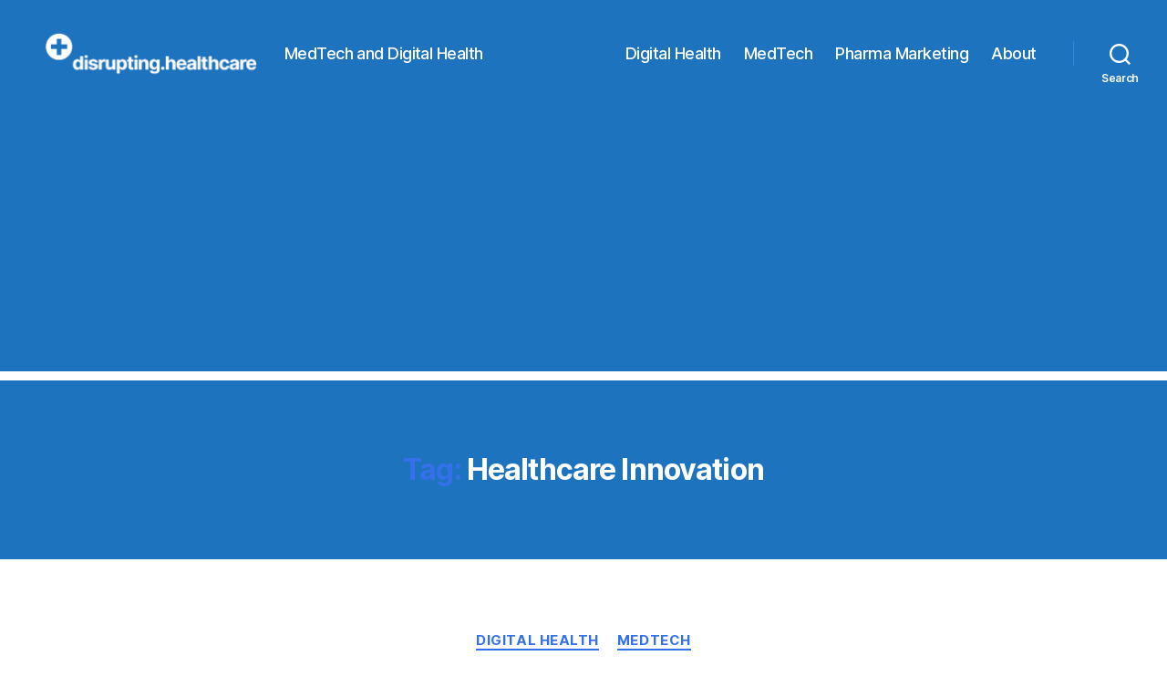

--- FILE ---
content_type: text/html; charset=utf-8
request_url: https://www.google.com/recaptcha/api2/aframe
body_size: 268
content:
<!DOCTYPE HTML><html><head><meta http-equiv="content-type" content="text/html; charset=UTF-8"></head><body><script nonce="XwQDOk2AFJRp7PwZ1KK0eg">/** Anti-fraud and anti-abuse applications only. See google.com/recaptcha */ try{var clients={'sodar':'https://pagead2.googlesyndication.com/pagead/sodar?'};window.addEventListener("message",function(a){try{if(a.source===window.parent){var b=JSON.parse(a.data);var c=clients[b['id']];if(c){var d=document.createElement('img');d.src=c+b['params']+'&rc='+(localStorage.getItem("rc::a")?sessionStorage.getItem("rc::b"):"");window.document.body.appendChild(d);sessionStorage.setItem("rc::e",parseInt(sessionStorage.getItem("rc::e")||0)+1);localStorage.setItem("rc::h",'1769320828628');}}}catch(b){}});window.parent.postMessage("_grecaptcha_ready", "*");}catch(b){}</script></body></html>

--- FILE ---
content_type: application/javascript; charset=utf-8
request_url: https://fundingchoicesmessages.google.com/f/AGSKWxVajEODu2zaCXgjiVRgqekBaXZTn-uDBNV0zbf7zxYbx71MNrRKB1km9CNrYerha6mITAUEYE-L0nq0jxCa95BEEkqjrsdVSNOGWleRrLv4WXP46BnRMeSdCaELIM1_BpE9CR8y0eXm7I2aPcw3q-W8A7A2PNuYnXgWNKf4zSE0yh9Np0sNs0f8cv8S/_/download/ads/vnads./waterad2./web-ad_/ad728x.
body_size: -1289
content:
window['e0141740-6112-47c9-b8d1-09e4c430e86e'] = true;